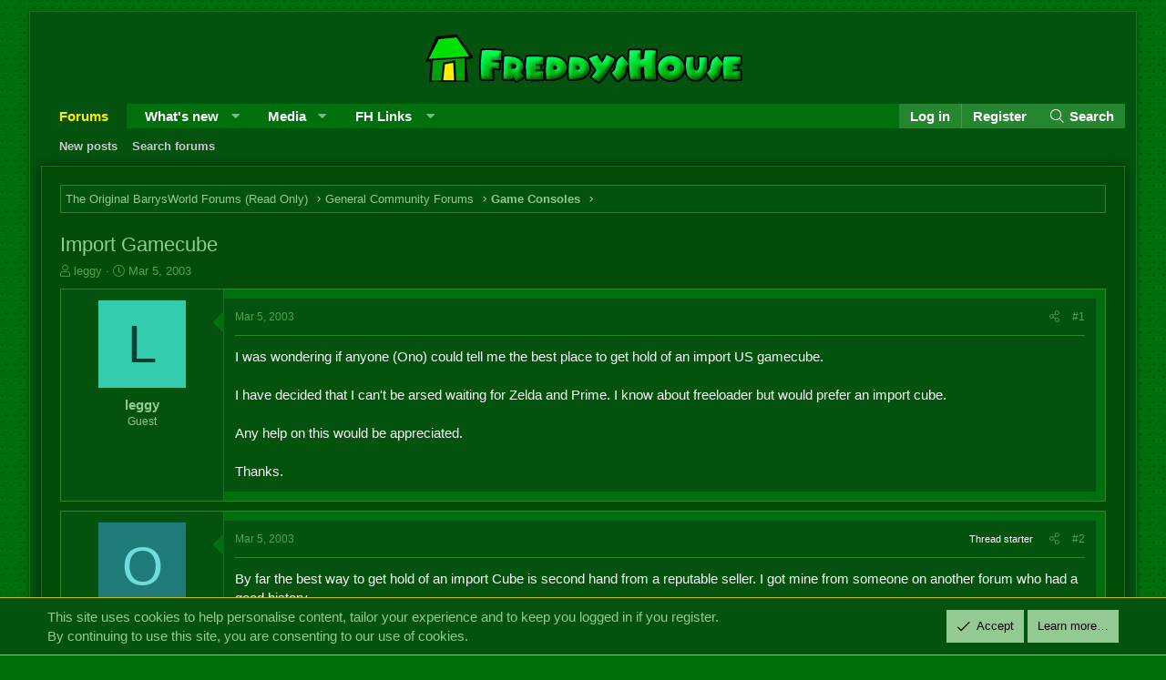

--- FILE ---
content_type: text/html; charset=utf-8
request_url: https://forums.freddyshouse.com/threads/import-gamecube.116255/
body_size: 13818
content:
<!DOCTYPE html>
<html id="XF" lang="en-US" dir="LTR"
	data-app="public"
	data-template="thread_view"
	data-container-key="node-97"
	data-content-key="thread-116255"
	data-logged-in="false"
	data-cookie-prefix="xffh_"
	data-csrf="1764754396,d37c0c1a6303793229cc1a29ee3fb5f2"
	class="has-no-js template-thread_view XenBase layout-boxed style-light sidebar-right   xb-toggle-default xb-sidebar-show"
	>
<head>
	<meta charset="utf-8" />
	<meta http-equiv="X-UA-Compatible" content="IE=Edge" />
	<meta name="viewport" content="width=device-width, initial-scale=1, viewport-fit=cover">

	
	
	

	<title>Import Gamecube | The FreddysHouse Forums</title>

	<link rel="manifest" href="/webmanifest.php">
	

	<meta name="apple-mobile-web-app-title" content="The FreddysHouse Forums">
	

	
		
		<meta name="description" content="I was wondering if anyone (Ono) could tell me the best place to get hold of an import US gamecube.

I have decided that I can&#039;t be arsed waiting for Zelda..." />
		<meta property="og:description" content="I was wondering if anyone (Ono) could tell me the best place to get hold of an import US gamecube.

I have decided that I can&#039;t be arsed waiting for Zelda and Prime. I know about freeloader but would prefer an import cube.

Any help on this would be appreciated.

Thanks." />
		<meta property="twitter:description" content="I was wondering if anyone (Ono) could tell me the best place to get hold of an import US gamecube.

I have decided that I can&#039;t be arsed waiting for Zelda and Prime. I know about freeloader but..." />
	
	
		<meta property="og:url" content="https://forums.freddyshouse.com/threads/import-gamecube.116255/" />
	
		<link rel="canonical" href="https://forums.freddyshouse.com/threads/import-gamecube.116255/" />
	

	
		
	
	
	<meta property="og:site_name" content="The FreddysHouse Forums" />


	
	
		
	
	
	<meta property="og:type" content="website" />


	
	
		
	
	
	
		<meta property="og:title" content="Import Gamecube" />
		<meta property="twitter:title" content="Import Gamecube" />
	


	
	
	
	

	
	

	
	
	

	


	<link rel="preload" href="/styles/fonts/fa/fa-light-300.woff2?_v=5.15.3" as="font" type="font/woff2" crossorigin="anonymous" />


	<link rel="preload" href="/styles/fonts/fa/fa-solid-900.woff2?_v=5.15.3" as="font" type="font/woff2" crossorigin="anonymous" />


<link rel="preload" href="/styles/fonts/fa/fa-brands-400.woff2?_v=5.15.3" as="font" type="font/woff2" crossorigin="anonymous" />

	<link rel="stylesheet" href="/css.php?css=public%3Anormalize.css%2Cpublic%3Afa.css%2Cpublic%3Acore.less%2Cpublic%3Aapp.less&amp;s=50&amp;l=1&amp;d=1740764842&amp;k=e1863f76c78e1131932d6db924dd84d692ad26f2" />

	<link rel="stylesheet" href="/css.php?css=public%3Abb_code.less%2Cpublic%3Amessage.less%2Cpublic%3Anotices.less%2Cpublic%3Ashare_controls.less%2Cpublic%3Asnog_flags.less%2Cpublic%3Axb.less%2Cpublic%3Aextra.less&amp;s=50&amp;l=1&amp;d=1740764842&amp;k=cfc3f9d0c0ddd8fe8e9fe118ad2ab01d2c6fe0f5" />

	
		<script src="/js/xf/preamble.min.js?_v=b75c19fb"></script>
	


	
	
	
</head>
<body data-template="thread_view">

<div class="p-pageWrapper" id="top">

<div class="p-pageWrapper--helper"></div>



<div class="xb-page-wrapper xb-canvas-menuActive">
	
	
	<div class="xb-page-wrapper--helper"></div>
	
	


<header class="p-header" id="header">
	<div class="p-header-inner">
		<div class="p-header-content">

			<div class="p-header-logo p-header-logo--image">
				<a href="/">
						
					<img src="/styles/freddyshouse/fhlogo.png" srcset="" alt="The FreddysHouse Forums"
						width="" height="" />
					
				</a>
			</div>

			
			
			
			
		</div>
	</div>
</header>

		

<div class="xb-content-wrapper">
	<div class="navigation-helper"></div>




	
	<div class="p-nav--wrapper">
	<nav class="p-nav">
		<div class="p-nav-inner">
			<button type="button" class="button--plain p-nav-menuTrigger button" data-xf-click="off-canvas" data-menu=".js-headerOffCanvasMenu" tabindex="0" aria-label="Menu"><span class="button-text">
				<i aria-hidden="true"></i>
			</span></button>

			<div class="p-nav-smallLogo">
				<a href="/">
							
					<img src="/styles/freddyshouse/fhlogo.png" srcset="" alt="The FreddysHouse Forums"
						width="" height="" />
					
					
				</a>
			</div>

			<div class="p-nav-scroller hScroller" data-xf-init="h-scroller" data-auto-scroll=".p-navEl.is-selected">
				<div class="hScroller-scroll">
					<ul class="p-nav-list js-offCanvasNavSource">
					
						<li class="navforums">
							
	<div class="p-navEl is-selected" data-has-children="true">
		

			
	
	<a href="/"
		class="p-navEl-link p-navEl-link--splitMenu "
		
		
		data-nav-id="forums">Forums</a>


			<a data-xf-key="1"
				data-xf-click="menu"
				data-menu-pos-ref="< .p-navEl"
				class="p-navEl-splitTrigger"
				role="button"
				tabindex="0"
				aria-label="Toggle expanded"
				aria-expanded="false"
				aria-haspopup="true"></a>

		
		
			<div class="menu menu--structural" data-menu="menu" aria-hidden="true">
				<div class="menu-content">
					
						
	
	
	<a href="/whats-new/posts/"
		class="menu-linkRow u-indentDepth0 js-offCanvasCopy "
		
		
		data-nav-id="newPosts">New posts</a>

	

					
						
	
	
	<a href="/search/?type=post"
		class="menu-linkRow u-indentDepth0 js-offCanvasCopy "
		
		
		data-nav-id="searchForums">Search forums</a>

	

					
				</div>
			</div>
		
	</div>

						</li>
					
						<li class="navwhatsNew">
							
	<div class="p-navEl " data-has-children="true">
		

			
	
	<a href="/whats-new/"
		class="p-navEl-link p-navEl-link--splitMenu "
		
		
		data-nav-id="whatsNew">What's new</a>


			<a data-xf-key="2"
				data-xf-click="menu"
				data-menu-pos-ref="< .p-navEl"
				class="p-navEl-splitTrigger"
				role="button"
				tabindex="0"
				aria-label="Toggle expanded"
				aria-expanded="false"
				aria-haspopup="true"></a>

		
		
			<div class="menu menu--structural" data-menu="menu" aria-hidden="true">
				<div class="menu-content">
					
						
	
	
	<a href="/whats-new/posts/"
		class="menu-linkRow u-indentDepth0 js-offCanvasCopy "
		 rel="nofollow"
		
		data-nav-id="whatsNewPosts">New posts</a>

	

					
						
	
	
	<a href="/whats-new/media/"
		class="menu-linkRow u-indentDepth0 js-offCanvasCopy "
		 rel="nofollow"
		
		data-nav-id="xfmgWhatsNewNewMedia">New media</a>

	

					
						
	
	
	<a href="/whats-new/media-comments/"
		class="menu-linkRow u-indentDepth0 js-offCanvasCopy "
		 rel="nofollow"
		
		data-nav-id="xfmgWhatsNewMediaComments">New media comments</a>

	

					
						
	
	
	<a href="/whats-new/latest-activity"
		class="menu-linkRow u-indentDepth0 js-offCanvasCopy "
		 rel="nofollow"
		
		data-nav-id="latestActivity">Latest activity</a>

	

					
				</div>
			</div>
		
	</div>

						</li>
					
						<li class="navxfmg">
							
	<div class="p-navEl " data-has-children="true">
		

			
	
	<a href="/media/"
		class="p-navEl-link p-navEl-link--splitMenu "
		
		
		data-nav-id="xfmg">Media</a>


			<a data-xf-key="3"
				data-xf-click="menu"
				data-menu-pos-ref="< .p-navEl"
				class="p-navEl-splitTrigger"
				role="button"
				tabindex="0"
				aria-label="Toggle expanded"
				aria-expanded="false"
				aria-haspopup="true"></a>

		
		
			<div class="menu menu--structural" data-menu="menu" aria-hidden="true">
				<div class="menu-content">
					
						
	
	
	<a href="/whats-new/media/"
		class="menu-linkRow u-indentDepth0 js-offCanvasCopy "
		 rel="nofollow"
		
		data-nav-id="xfmgNewMedia">New media</a>

	

					
						
	
	
	<a href="/whats-new/media-comments/"
		class="menu-linkRow u-indentDepth0 js-offCanvasCopy "
		 rel="nofollow"
		
		data-nav-id="xfmgNewComments">New comments</a>

	

					
						
	
	
	<a href="/search/?type=xfmg_media"
		class="menu-linkRow u-indentDepth0 js-offCanvasCopy "
		
		
		data-nav-id="xfmgSearchMedia">Search media</a>

	

					
				</div>
			</div>
		
	</div>

						</li>
					
						<li class="navfhlinks">
							
	<div class="p-navEl " data-has-children="true">
		<a data-xf-key="4"
			data-xf-click="menu"
			data-menu-pos-ref="< .p-navEl"
			class="p-navEl-linkHolder"
			role="button"
			tabindex="0"
			aria-expanded="false"
			aria-haspopup="true">
			
	
	<span 
		class="p-navEl-link p-navEl-link--menuTrigger "
		
		
		data-nav-id="fhlinks">FH Links</span>

		</a>

		
		
			<div class="menu menu--structural" data-menu="menu" aria-hidden="true">
				<div class="menu-content">
					
						
	
	
	<a href="/account/upgrades"
		class="menu-linkRow u-indentDepth0 js-offCanvasCopy "
		
		
		data-nav-id="fhuserupgrade">User upgrades</a>

	

					
						
	
	
	<a href="https://wiki.freddyshouse.com/"
		class="menu-linkRow u-indentDepth0 js-offCanvasCopy "
		
		
		data-nav-id="fhwiki">The Wiki</a>

	

					
						
	
	
	<a href="https://discord.gg/adnRHcdwnG"
		class="menu-linkRow u-indentDepth0 js-offCanvasCopy "
		
		
		data-nav-id="discordserver">Discord server</a>

	

					
				</div>
			</div>
		
	</div>

						</li>
					
					</ul>
				</div>
			</div>
			
			

			
			
			<div class="p-nav-opposite">
				<div class="p-navgroup p-account p-navgroup--guest">
					
						<a href="/login/" class="p-navgroup-link p-navgroup-link--textual p-navgroup-link--logIn"
							data-xf-click="overlay" data-follow-redirects="on">
							<span class="p-navgroup-linkText">Log in</span>
						</a>
						
							<a href="/register/" class="p-navgroup-link p-navgroup-link--textual p-navgroup-link--register"
								data-xf-click="overlay" data-follow-redirects="on">
								<span class="p-navgroup-linkText">Register</span>
							</a>
						
					
					
					
				</div>

				<div class="p-navgroup p-discovery">
					<a href="/whats-new/"
						class="p-navgroup-link p-navgroup-link--iconic p-navgroup-link--whatsnew"
						aria-label="What&#039;s new"
						title="What&#039;s new">
						<i aria-hidden="true"></i>
						<span class="p-navgroup-linkText">What's new</span>
					</a>

					
						<a href="/search/"
							class="p-navgroup-link p-navgroup-link--iconic p-navgroup-link--search"
							data-xf-click="menu"
							data-xf-key="/"
							aria-label="Search"
							aria-expanded="false"
							aria-haspopup="true"
							title="Search">
							<i aria-hidden="true"></i>
							<span class="p-navgroup-linkText">Search</span>
						</a>
						<div class="menu menu--structural menu--wide" data-menu="menu" aria-hidden="true">
							<form action="/search/search" method="post"
								class="menu-content"
								data-xf-init="quick-search">

								<h3 class="menu-header">Search</h3>
								
								<div class="menu-row">
									
										<div class="inputGroup inputGroup--joined">
											<input type="text" class="input" name="keywords" placeholder="Search…" aria-label="Search" data-menu-autofocus="true" />
											
			<select name="constraints" class="js-quickSearch-constraint input" aria-label="Search within">
				<option value="">Everywhere</option>
<option value="{&quot;search_type&quot;:&quot;post&quot;}">Threads</option>
<option value="{&quot;search_type&quot;:&quot;post&quot;,&quot;c&quot;:{&quot;nodes&quot;:[97],&quot;child_nodes&quot;:1}}">This forum</option>
<option value="{&quot;search_type&quot;:&quot;post&quot;,&quot;c&quot;:{&quot;thread&quot;:116255}}">This thread</option>

			</select>
		
										</div>
									
								</div>

								
								<div class="menu-row">
									<label class="iconic"><input type="checkbox"  name="c[title_only]" value="1" /><i aria-hidden="true"></i><span class="iconic-label">Search titles only

												
													<span tabindex="0" role="button"
														data-xf-init="tooltip" data-trigger="hover focus click" title="Tags will also be searched">

														<i class="fa--xf far fa-question-circle u-muted u-smaller" aria-hidden="true"></i>
													</span></span></label>

								</div>
								
								<div class="menu-row">
									<div class="inputGroup">
										<span class="inputGroup-text" id="ctrl_search_menu_by_member">By:</span>
										<input type="text" class="input" name="c[users]" data-xf-init="auto-complete" placeholder="Member" aria-labelledby="ctrl_search_menu_by_member" />
									</div>
								</div>
								<div class="menu-footer">
									<span class="menu-footer-controls">
										<button type="submit" class="button--primary button button--icon button--icon--search"><span class="button-text">Search</span></button>
										<a href="/search/" class="button"><span class="button-text">Advanced search…</span></a>
									</span>
								</div>

								<input type="hidden" name="_xfToken" value="1764754396,d37c0c1a6303793229cc1a29ee3fb5f2" />
							</form>
						</div>
					
				</div>
			</div>
				

		</div>
	</nav>
	</div>

	
	
		<div class="p-sectionLinks--wrapper">
		<div class="p-sectionLinks">
			<div class="p-sectionLinks-inner">
				<div class="hScroller" data-xf-init="h-scroller">
				<div class="hScroller-scroll">
					<ul class="p-sectionLinks-list">
					
						<li>
							
	<div class="p-navEl " >
		

			
	
	<a href="/whats-new/posts/"
		class="p-navEl-link "
		
		data-xf-key="alt+1"
		data-nav-id="newPosts">New posts</a>


			

		
		
	</div>

						</li>
					
						<li>
							
	<div class="p-navEl " >
		

			
	
	<a href="/search/?type=post"
		class="p-navEl-link "
		
		data-xf-key="alt+2"
		data-nav-id="searchForums">Search forums</a>


			

		
		
	</div>

						</li>
					
					</ul>
				</div>
				</div>
			<div class="p-sectionLinks-right">
				
				
			</div>
			</div>
		</div>
		</div>
	



<div class="offCanvasMenu offCanvasMenu--nav js-headerOffCanvasMenu" data-menu="menu" aria-hidden="true" data-ocm-builder="navigation">
	<div class="offCanvasMenu-backdrop" data-menu-close="true"></div>
	<div class="offCanvasMenu-content">
		<div class="offCanvasMenu-content--inner">
		
		<div class="offCanvasMenu-header">
			Menu
			<a class="offCanvasMenu-closer" data-menu-close="true" role="button" tabindex="0" aria-label="Close"></a>
		</div>
		
			<div class="p-offCanvasRegisterLink">
				<div class="offCanvasMenu-linkHolder">
					<a href="/login/" class="offCanvasMenu-link" data-xf-click="overlay" data-menu-close="true">
						Log in
					</a>
				</div>
				<hr class="offCanvasMenu-separator" />
				
					<div class="offCanvasMenu-linkHolder">
						<a href="/register/" class="offCanvasMenu-link" data-xf-click="overlay" data-menu-close="true">
							Register
						</a>
					</div>
					<hr class="offCanvasMenu-separator" />
				
			</div>
		
		<div class="offCanvasMenu-subHeader">Navigation</div>
		<div class="js-offCanvasNavTarget"></div>
		<div class="offCanvasMenu-installBanner js-installPromptContainer" style="display: none;" data-xf-init="install-prompt">
			<div class="offCanvasMenu-installBanner-header">Install the app</div>
			<button type="button" class="js-installPromptButton button"><span class="button-text">Install</span></button>
		</div>

			<div class="offCanvasMenu-subHeader">More options</div>
					
			
			
				
					<div class="offCanvasMenu-linkHolder">
						<a href="/misc/contact" class="offCanvasMenu-link" data-menu-close="true" data-nav-id="contactUs" data-xf-click="overlay">Contact us</a>
					</div>
				
			
			<div class="offCanvasMenu-linkHolder">
				<a class="offCanvasMenu-link" data-menu-close="true" data-nav-id="closeMenu" role="button" tabindex="0" aria-label="Close">Close Menu</a>
			</div>
			
		</div>

	</div>
</div>

	
	
<div class="p-body">
	<div class="p-body-inner">
		
		<!--XF:EXTRA_OUTPUT-->

		

		

		 
		
		
	
		<div class="p-breadcrumbs--parent ">
		<ul class="p-breadcrumbs "
			itemscope itemtype="https://schema.org/BreadcrumbList">
		
			

			
			

			

			
			
				
				
	<li itemprop="itemListElement" itemscope itemtype="https://schema.org/ListItem">
		<a href="/#the-original-barrysworld-forums-read-only.84" itemprop="item">
			<span itemprop="name">The Original BarrysWorld Forums (Read Only)</span>
		</a>
		<meta itemprop="position" content="1" />
	</li>

			
				
				
	<li itemprop="itemListElement" itemscope itemtype="https://schema.org/ListItem">
		<a href="/forums/general-community-forums.85/" itemprop="item">
			<span itemprop="name">General Community Forums</span>
		</a>
		<meta itemprop="position" content="2" />
	</li>

			
				
				
	<li itemprop="itemListElement" itemscope itemtype="https://schema.org/ListItem">
		<a href="/forums/game-consoles.97/" itemprop="item">
			<span itemprop="name">Game Consoles</span>
		</a>
		<meta itemprop="position" content="3" />
	</li>

			

		
		</ul>
		
		</div>
	

		
		

		
	<noscript class="js-jsWarning"><div class="blockMessage blockMessage--important blockMessage--iconic u-noJsOnly">JavaScript is disabled. For a better experience, please enable JavaScript in your browser before proceeding.</div></noscript>

		
	<div class="blockMessage blockMessage--important blockMessage--iconic js-browserWarning" style="display: none">You are using an out of date browser. It  may not display this or other websites correctly.<br />You should upgrade or use an <a href="https://www.google.com/chrome/" target="_blank" rel="noopener">alternative browser</a>.</div>


		
		 
			
		
			<div class="p-body-header">
			
				
					<div class="p-title ">
					
						
							<h1 class="p-title-value">Import Gamecube
	
	

	

</h1>
						
						
					
					</div>
				

				
					<div class="p-description">
	<ul class="listInline listInline--bullet">
		<li>
			<i class="fa--xf fal fa-user" aria-hidden="true" title="Thread starter"></i>
			<span class="u-srOnly">Thread starter</span>

			<span class="username  u-concealed" dir="auto" data-user-id="0">leggy</span>
		</li>
		<li>
			<i class="fa--xf fal fa-clock" aria-hidden="true" title="Start date"></i>
			<span class="u-srOnly">Start date</span>

			<a href="/threads/import-gamecube.116255/" class="u-concealed"><time  class="u-dt" dir="auto" datetime="2003-03-05T11:16:46+0000" data-time="1046863006" data-date-string="Mar 5, 2003" data-time-string="11:16 AM" title="Mar 5, 2003 at 11:16 AM">Mar 5, 2003</time></a>
		</li>
		
	</ul>
</div>
				
			
			</div>
		
		
		

		<div class="p-body-main  ">
			
			<div class="p-body-contentCol"></div>
			

			

			<div class="p-body-content">
				
				
				
					
						
				
				<div class="p-body-pageContent">










	
	
	
		
	
	
	


	
	
	
		
	
	
	


	
	
		
	
	
	


	
	












	

	
		
	





















<div class="block block--messages" data-xf-init="" data-type="post" data-href="/inline-mod/" data-search-target="*">

	<span class="u-anchorTarget" id="posts"></span>

	
		
	

	

	<div class="block-outer"></div>

	

	
		
	<div class="block-outer js-threadStatusField"></div>

	

	<div class="block-container lbContainer"
		data-xf-init="lightbox select-to-quote"
		data-message-selector=".js-post"
		data-lb-id="thread-116255"
		data-lb-universal="0">

		<div class="block-body js-replyNewMessageContainer">
			
				

					

					
						

	

	

	
	<article class="message message--post js-post js-inlineModContainer  "
		data-author="leggy"
		data-content="post-1653668"
		id="js-post-1653668">

		<span class="u-anchorTarget" id="post-1653668"></span>
		

		
			<div class="message-inner">
				
					<div class="message-cell message-cell--user">
						

	

<section itemscope itemtype="https://schema.org/Person" class="message-user">
		<div class="message-avatar ">
			<div class="message-avatar-wrapper">

				
					<span class="avatar avatar--m avatar--default avatar--default--dynamic" data-user-id="0" style="background-color: #33ccad; color: #0f3d34" title="leggy">
			<span class="avatar-u0-m" role="img" aria-label="leggy">L</span> 
		</span>
				
				
			</div>
		</div>
		<div class="message-userDetails">
			<h4 class="message-name"><span class="username " dir="auto" data-user-id="0" itemprop="name">leggy</span></h4>

			


			<h5 class="userTitle message-userTitle" dir="auto" itemprop="jobTitle">Guest</h5>
			

		</div>
		
		<span class="message-userArrow"></span>
	</section>

						
					</div>
				

				
					<div class="message-cell message-cell--main">
					
						<div class="message-main js-quickEditTarget">

							
							
								

	<header class="message-attribution message-attribution--split">
		<ul class="message-attribution-main listInline ">
			
			
			<li class="u-concealed">
				<a href="/threads/import-gamecube.116255/post-1653668" rel="nofollow">
					<time  class="u-dt" dir="auto" datetime="2003-03-05T11:16:46+0000" data-time="1046863006" data-date-string="Mar 5, 2003" data-time-string="11:16 AM" title="Mar 5, 2003 at 11:16 AM" itemprop="datePublished">Mar 5, 2003</time>
				</a>
			</li>
			
		</ul>

		<ul class="message-attribution-opposite message-attribution-opposite--list ">
			
			
			
			<li>
				<a href="/threads/import-gamecube.116255/post-1653668"
					class="message-attribution-gadget"
					data-xf-init="share-tooltip"
					data-href="/posts/1653668/share"
					aria-label="Share"
					rel="nofollow">
					<i class="fa--xf fal fa-share-alt" aria-hidden="true"></i>
				</a>
			</li>
			
			
				<li>
					<a href="/threads/import-gamecube.116255/post-1653668" rel="nofollow">
						#1
					</a>
				</li>
			
		</ul>
	</header>

							
							

							<div class="message-content js-messageContent">
							

								
									
	
	
	

								

								
									

	<div class="message-userContent lbContainer js-lbContainer "
		data-lb-id="post-1653668"
		data-lb-caption-desc="leggy &middot; Mar 5, 2003 at 11:16 AM">

		
			

	

		

		<article class="message-body js-selectToQuote">
			
				
			
			
				<div class="bbWrapper">I was wondering if anyone (Ono) could tell me the best place to get hold of an import US gamecube.<br />
<br />
I have decided that I can&#039;t be arsed waiting for Zelda and Prime. I know about freeloader but would prefer an import cube.<br />
<br />
Any help on this would be appreciated.<br />
<br />
Thanks.</div>
			
			<div class="js-selectToQuoteEnd">&nbsp;</div>
			
				
			
		</article>

		
			

	

		

		
	</div>

								

								
									
	

								

								
									
	

								

							
							</div>

							
								
	<footer class="message-footer">
		

							
								

	
	<div class="sv-rating-bar sv-rating-bar--ratings-left js-ratingBar-post1653668 sv-rating-bar--under-controls sv-rating-bar--menu-bar">
	
		
		

		
			
		
	
	</div>
	


							

		<div class="js-historyTarget message-historyTarget toggleTarget" data-href="trigger-href"></div>
	</footer>

							
						</div>

					
					</div>
				
			</div>
		
	</article>

	
	

					

					

				

					

					
						

	

	

	
	<article class="message message--post js-post js-inlineModContainer  "
		data-author="Ono"
		data-content="post-1653675"
		id="js-post-1653675">

		<span class="u-anchorTarget" id="post-1653675"></span>
		

		
			<div class="message-inner">
				
					<div class="message-cell message-cell--user">
						

	

<section itemscope itemtype="https://schema.org/Person" class="message-user">
		<div class="message-avatar ">
			<div class="message-avatar-wrapper">

				
					<span class="avatar avatar--m avatar--default avatar--default--dynamic" data-user-id="0" style="background-color: #1f7a7a; color: #70dbdb" title="Ono">
			<span class="avatar-u0-m" role="img" aria-label="Ono">O</span> 
		</span>
				
				
			</div>
		</div>
		<div class="message-userDetails">
			<h4 class="message-name"><span class="username " dir="auto" data-user-id="0" itemprop="name">Ono</span></h4>

			


			<h5 class="userTitle message-userTitle" dir="auto" itemprop="jobTitle">Guest</h5>
			

		</div>
		
		<span class="message-userArrow"></span>
	</section>

						
					</div>
				

				
					<div class="message-cell message-cell--main">
					
						<div class="message-main js-quickEditTarget">

							
							
								

	<header class="message-attribution message-attribution--split">
		<ul class="message-attribution-main listInline ">
			
			
			<li class="u-concealed">
				<a href="/threads/import-gamecube.116255/post-1653675" rel="nofollow">
					<time  class="u-dt" dir="auto" datetime="2003-03-05T11:39:01+0000" data-time="1046864341" data-date-string="Mar 5, 2003" data-time-string="11:39 AM" title="Mar 5, 2003 at 11:39 AM" itemprop="datePublished">Mar 5, 2003</time>
				</a>
			</li>
			
		</ul>

		<ul class="message-attribution-opposite message-attribution-opposite--list ">
			
			
				<li class="tag-threadStarter"><span class="message-newIndicator message-threadStarter">Thread starter</span></li>
			
			
			<li>
				<a href="/threads/import-gamecube.116255/post-1653675"
					class="message-attribution-gadget"
					data-xf-init="share-tooltip"
					data-href="/posts/1653675/share"
					aria-label="Share"
					rel="nofollow">
					<i class="fa--xf fal fa-share-alt" aria-hidden="true"></i>
				</a>
			</li>
			
			
				<li>
					<a href="/threads/import-gamecube.116255/post-1653675" rel="nofollow">
						#2
					</a>
				</li>
			
		</ul>
	</header>

							
							

							<div class="message-content js-messageContent">
							

								
									
	
	
	

								

								
									

	<div class="message-userContent lbContainer js-lbContainer "
		data-lb-id="post-1653675"
		data-lb-caption-desc="Ono &middot; Mar 5, 2003 at 11:39 AM">

		

		<article class="message-body js-selectToQuote">
			
				
			
			
				<div class="bbWrapper">By far the best way to get hold of an import Cube is second hand from a reputable seller. I got mine from someone on another forum who had a good history. <br />
<br />
The advantages of this are:<br />
<br />
- cheaper (I got mine for £90 delivered)<br />
- no customs worries<br />
- you normally get Mem Cards, extra controllers thrown in.<br />
<br />
You could try putting a <b>Wanted</b> up in the classifieds of either <a href="http://www.thedvdforums.com" target="_blank" class="link link--external" data-proxy-href="/proxy.php?link=http%3A%2F%2Fwww.thedvdforums.com&amp;hash=76664697e9be599eefa28cbe9f917bd6" rel="nofollow ugc noopener">The DVDForums</a> (where I got mine) or at the <a href="http://forum.edge-online.com/" target="_blank" class="link link--external" data-proxy-href="/proxy.php?link=http%3A%2F%2Fforum.edge-online.com%2F&amp;hash=0287c244dbdfe363c3c2a31691cd1751" rel="nofollow ugc noopener">EDGE Forums</a>. You need to register. Obviously only buy from someone who has been a member of the forums for a bit (not someone who just registered).<br />
<br />
If you are after a brand new Jap/US modded Cube then:<br />
<br />
<a href="http://www.Goblindirect.com" target="_blank" class="link link--external" data-proxy-href="/proxy.php?link=http%3A%2F%2Fwww.Goblindirect.com&amp;hash=e11abed2ec8951120d6e6efa53021704" rel="nofollow ugc noopener">www.Goblindirect.com</a> are a very good company to buy from. They are pretty expensive but they are UK based which avoids customs.<br />
£165 for a Platinum modded Cube with Metroid Prime is a very good deal IMHO.<br />
<br />
<br />
Whatever you do - make sure it is a <u>JAP/USA modded</u> Cube and not only a USA one.<br />
<br />
Oh, and another tip: the transformers provided with import Cubes can be a bit cumbersome. I suggest phoning Nintendo Customer Care and buying a UK power supply which you can use on the import Cube (which I have done).<br />
<br />
Anymore questions - let me know.</div>
			
			<div class="js-selectToQuoteEnd">&nbsp;</div>
			
				
			
		</article>

		

		
	</div>

								

								
									
	

								

								
									
	

								

							
							</div>

							
								
	<footer class="message-footer">
		

							
								

	
	<div class="sv-rating-bar sv-rating-bar--ratings-left js-ratingBar-post1653675 sv-rating-bar--under-controls sv-rating-bar--menu-bar">
	
		
		

		
			
		
	
	</div>
	


							

		<div class="js-historyTarget message-historyTarget toggleTarget" data-href="trigger-href"></div>
	</footer>

							
						</div>

					
					</div>
				
			</div>
		
	</article>

	
	

					

					

				

					

					
						

	

	

	
	<article class="message message--post js-post js-inlineModContainer  "
		data-author="leggy"
		data-content="post-1653685"
		id="js-post-1653685">

		<span class="u-anchorTarget" id="post-1653685"></span>
		

		
			<div class="message-inner">
				
					<div class="message-cell message-cell--user">
						

	

<section itemscope itemtype="https://schema.org/Person" class="message-user">
		<div class="message-avatar ">
			<div class="message-avatar-wrapper">

				
					<span class="avatar avatar--m avatar--default avatar--default--dynamic" data-user-id="0" style="background-color: #33ccad; color: #0f3d34" title="leggy">
			<span class="avatar-u0-m" role="img" aria-label="leggy">L</span> 
		</span>
				
				
			</div>
		</div>
		<div class="message-userDetails">
			<h4 class="message-name"><span class="username " dir="auto" data-user-id="0" itemprop="name">leggy</span></h4>

			


			<h5 class="userTitle message-userTitle" dir="auto" itemprop="jobTitle">Guest</h5>
			

		</div>
		
		<span class="message-userArrow"></span>
	</section>

						
					</div>
				

				
					<div class="message-cell message-cell--main">
					
						<div class="message-main js-quickEditTarget">

							
							
								

	<header class="message-attribution message-attribution--split">
		<ul class="message-attribution-main listInline ">
			
			
			<li class="u-concealed">
				<a href="/threads/import-gamecube.116255/post-1653685" rel="nofollow">
					<time  class="u-dt" dir="auto" datetime="2003-03-05T12:45:32+0000" data-time="1046868332" data-date-string="Mar 5, 2003" data-time-string="12:45 PM" title="Mar 5, 2003 at 12:45 PM" itemprop="datePublished">Mar 5, 2003</time>
				</a>
			</li>
			
		</ul>

		<ul class="message-attribution-opposite message-attribution-opposite--list ">
			
			
				<li class="tag-threadStarter"><span class="message-newIndicator message-threadStarter">Thread starter</span></li>
			
			
			<li>
				<a href="/threads/import-gamecube.116255/post-1653685"
					class="message-attribution-gadget"
					data-xf-init="share-tooltip"
					data-href="/posts/1653685/share"
					aria-label="Share"
					rel="nofollow">
					<i class="fa--xf fal fa-share-alt" aria-hidden="true"></i>
				</a>
			</li>
			
			
				<li>
					<a href="/threads/import-gamecube.116255/post-1653685" rel="nofollow">
						#3
					</a>
				</li>
			
		</ul>
	</header>

							
							

							<div class="message-content js-messageContent">
							

								
									
	
	
	

								

								
									

	<div class="message-userContent lbContainer js-lbContainer "
		data-lb-id="post-1653685"
		data-lb-caption-desc="leggy &middot; Mar 5, 2003 at 12:45 PM">

		

		<article class="message-body js-selectToQuote">
			
				
			
			
				<div class="bbWrapper">Thanks very much.<br />
<br />
Excellent response <img src="[data-uri]" class="smilie smilie--sprite smilie--sprite1" alt=":)" title="Smile    :)" loading="lazy" data-shortname=":)" /></div>
			
			<div class="js-selectToQuoteEnd">&nbsp;</div>
			
				
			
		</article>

		

		
	</div>

								

								
									
	

								

								
									
	

								

							
							</div>

							
								
	<footer class="message-footer">
		

							
								

	
	<div class="sv-rating-bar sv-rating-bar--ratings-left js-ratingBar-post1653685 sv-rating-bar--under-controls sv-rating-bar--menu-bar">
	
		
		

		
			
		
	
	</div>
	


							

		<div class="js-historyTarget message-historyTarget toggleTarget" data-href="trigger-href"></div>
	</footer>

							
						</div>

					
					</div>
				
			</div>
		
	</article>

	
	

					

					

				

					

					
						

	

	

	
	<article class="message message--post js-post js-inlineModContainer  "
		data-author="lynchet"
		data-content="post-1653699"
		id="js-post-1653699">

		<span class="u-anchorTarget" id="post-1653699"></span>
		

		
			<div class="message-inner">
				
					<div class="message-cell message-cell--user">
						

	

<section itemscope itemtype="https://schema.org/Person" class="message-user">
		<div class="message-avatar ">
			<div class="message-avatar-wrapper">

				
					<span class="avatar avatar--m avatar--default avatar--default--dynamic" data-user-id="0" style="background-color: #cc6633; color: #3d1f0f" title="lynchet">
			<span class="avatar-u0-m" role="img" aria-label="lynchet">L</span> 
		</span>
				
				
			</div>
		</div>
		<div class="message-userDetails">
			<h4 class="message-name"><span class="username " dir="auto" data-user-id="0" itemprop="name">lynchet</span></h4>

			


			<h5 class="userTitle message-userTitle" dir="auto" itemprop="jobTitle">Guest</h5>
			

		</div>
		
		<span class="message-userArrow"></span>
	</section>

						
					</div>
				

				
					<div class="message-cell message-cell--main">
					
						<div class="message-main js-quickEditTarget">

							
							
								

	<header class="message-attribution message-attribution--split">
		<ul class="message-attribution-main listInline ">
			
			
			<li class="u-concealed">
				<a href="/threads/import-gamecube.116255/post-1653699" rel="nofollow">
					<time  class="u-dt" dir="auto" datetime="2003-03-05T14:14:23+0000" data-time="1046873663" data-date-string="Mar 5, 2003" data-time-string="2:14 PM" title="Mar 5, 2003 at 2:14 PM" itemprop="datePublished">Mar 5, 2003</time>
				</a>
			</li>
			
		</ul>

		<ul class="message-attribution-opposite message-attribution-opposite--list ">
			
			
				<li class="tag-threadStarter"><span class="message-newIndicator message-threadStarter">Thread starter</span></li>
			
			
			<li>
				<a href="/threads/import-gamecube.116255/post-1653699"
					class="message-attribution-gadget"
					data-xf-init="share-tooltip"
					data-href="/posts/1653699/share"
					aria-label="Share"
					rel="nofollow">
					<i class="fa--xf fal fa-share-alt" aria-hidden="true"></i>
				</a>
			</li>
			
			
				<li>
					<a href="/threads/import-gamecube.116255/post-1653699" rel="nofollow">
						#4
					</a>
				</li>
			
		</ul>
	</header>

							
							

							<div class="message-content js-messageContent">
							

								
									
	
	
	

								

								
									

	<div class="message-userContent lbContainer js-lbContainer "
		data-lb-id="post-1653699"
		data-lb-caption-desc="lynchet &middot; Mar 5, 2003 at 2:14 PM">

		

		<article class="message-body js-selectToQuote">
			
				
			
			
				<div class="bbWrapper">As you are buying whole new cubes do I take it that this --- <a href="http://www.amazon.co.uk/exec/obidos/ASIN/B00006FRD9/ref=ed_cp__15_2/026-5345649-3174022" target="_blank" class="link link--external" data-proxy-href="/proxy.php?link=http%3A%2F%2Fwww.amazon.co.uk%2Fexec%2Fobidos%2FASIN%2FB00006FRD9%2Fref%3Ded_cp__15_2%2F026-5345649-3174022&amp;hash=58d666aae596c1c1cd89cb38f9c44fb6" rel="nofollow ugc noopener">http://www.amazon.co.uk/exec/obidos/ASIN/B00006FRD9/ref=ed_cp__15_2/026-5345649-3174022</a> --- doesnt work very well ?</div>
			
			<div class="js-selectToQuoteEnd">&nbsp;</div>
			
				
			
		</article>

		

		
	</div>

								

								
									
	

								

								
									
	

								

							
							</div>

							
								
	<footer class="message-footer">
		

							
								

	
	<div class="sv-rating-bar sv-rating-bar--ratings-left js-ratingBar-post1653699 sv-rating-bar--under-controls sv-rating-bar--menu-bar">
	
		
		

		
			
		
	
	</div>
	


							

		<div class="js-historyTarget message-historyTarget toggleTarget" data-href="trigger-href"></div>
	</footer>

							
						</div>

					
					</div>
				
			</div>
		
	</article>

	
	

					

					

				

					

					
						

	

	

	
	<article class="message message--post js-post js-inlineModContainer  "
		data-author="Ono"
		data-content="post-1653710"
		id="js-post-1653710">

		<span class="u-anchorTarget" id="post-1653710"></span>
		

		
			<div class="message-inner">
				
					<div class="message-cell message-cell--user">
						

	

<section itemscope itemtype="https://schema.org/Person" class="message-user">
		<div class="message-avatar ">
			<div class="message-avatar-wrapper">

				
					<span class="avatar avatar--m avatar--default avatar--default--dynamic" data-user-id="0" style="background-color: #1f7a7a; color: #70dbdb" title="Ono">
			<span class="avatar-u0-m" role="img" aria-label="Ono">O</span> 
		</span>
				
				
			</div>
		</div>
		<div class="message-userDetails">
			<h4 class="message-name"><span class="username " dir="auto" data-user-id="0" itemprop="name">Ono</span></h4>

			


			<h5 class="userTitle message-userTitle" dir="auto" itemprop="jobTitle">Guest</h5>
			

		</div>
		
		<span class="message-userArrow"></span>
	</section>

						
					</div>
				

				
					<div class="message-cell message-cell--main">
					
						<div class="message-main js-quickEditTarget">

							
							
								

	<header class="message-attribution message-attribution--split">
		<ul class="message-attribution-main listInline ">
			
			
			<li class="u-concealed">
				<a href="/threads/import-gamecube.116255/post-1653710" rel="nofollow">
					<time  class="u-dt" dir="auto" datetime="2003-03-05T16:14:51+0000" data-time="1046880891" data-date-string="Mar 5, 2003" data-time-string="4:14 PM" title="Mar 5, 2003 at 4:14 PM" itemprop="datePublished">Mar 5, 2003</time>
				</a>
			</li>
			
		</ul>

		<ul class="message-attribution-opposite message-attribution-opposite--list ">
			
			
				<li class="tag-threadStarter"><span class="message-newIndicator message-threadStarter">Thread starter</span></li>
			
			
			<li>
				<a href="/threads/import-gamecube.116255/post-1653710"
					class="message-attribution-gadget"
					data-xf-init="share-tooltip"
					data-href="/posts/1653710/share"
					aria-label="Share"
					rel="nofollow">
					<i class="fa--xf fal fa-share-alt" aria-hidden="true"></i>
				</a>
			</li>
			
			
				<li>
					<a href="/threads/import-gamecube.116255/post-1653710" rel="nofollow">
						#5
					</a>
				</li>
			
		</ul>
	</header>

							
							

							<div class="message-content js-messageContent">
							

								
									
	
	
	

								

								
									

	<div class="message-userContent lbContainer js-lbContainer "
		data-lb-id="post-1653710"
		data-lb-caption-desc="Ono &middot; Mar 5, 2003 at 4:14 PM">

		

		<article class="message-body js-selectToQuote">
			
				
			
			
				<div class="bbWrapper">Freeloader does work - but there are some memory card issues.<br />
<br />
If you don&#039;t want the hassle of deisc swapping then a modded Import Cube is the way to go. The games can often be cheaper on import as well - I got Animal Crossing and Metroid Prime for £28 each for instance.</div>
			
			<div class="js-selectToQuoteEnd">&nbsp;</div>
			
				
			
		</article>

		

		
	</div>

								

								
									
	

								

								
									
	

								

							
							</div>

							
								
	<footer class="message-footer">
		

							
								

	
	<div class="sv-rating-bar sv-rating-bar--ratings-left js-ratingBar-post1653710 sv-rating-bar--under-controls sv-rating-bar--menu-bar">
	
		
		

		
			
		
	
	</div>
	


							

		<div class="js-historyTarget message-historyTarget toggleTarget" data-href="trigger-href"></div>
	</footer>

							
						</div>

					
					</div>
				
			</div>
		
	</article>

	
	

					

					

				

					

					
						

	

	

	
	<article class="message message--post js-post js-inlineModContainer  "
		data-author="Ono"
		data-content="post-1653720"
		id="js-post-1653720">

		<span class="u-anchorTarget" id="post-1653720"></span>
		

		
			<div class="message-inner">
				
					<div class="message-cell message-cell--user">
						

	

<section itemscope itemtype="https://schema.org/Person" class="message-user">
		<div class="message-avatar ">
			<div class="message-avatar-wrapper">

				
					<span class="avatar avatar--m avatar--default avatar--default--dynamic" data-user-id="0" style="background-color: #1f7a7a; color: #70dbdb" title="Ono">
			<span class="avatar-u0-m" role="img" aria-label="Ono">O</span> 
		</span>
				
				
			</div>
		</div>
		<div class="message-userDetails">
			<h4 class="message-name"><span class="username " dir="auto" data-user-id="0" itemprop="name">Ono</span></h4>

			


			<h5 class="userTitle message-userTitle" dir="auto" itemprop="jobTitle">Guest</h5>
			

		</div>
		
		<span class="message-userArrow"></span>
	</section>

						
					</div>
				

				
					<div class="message-cell message-cell--main">
					
						<div class="message-main js-quickEditTarget">

							
							
								

	<header class="message-attribution message-attribution--split">
		<ul class="message-attribution-main listInline ">
			
			
			<li class="u-concealed">
				<a href="/threads/import-gamecube.116255/post-1653720" rel="nofollow">
					<time  class="u-dt" dir="auto" datetime="2003-03-05T22:03:38+0000" data-time="1046901818" data-date-string="Mar 5, 2003" data-time-string="10:03 PM" title="Mar 5, 2003 at 10:03 PM" itemprop="datePublished">Mar 5, 2003</time>
				</a>
			</li>
			
		</ul>

		<ul class="message-attribution-opposite message-attribution-opposite--list ">
			
			
				<li class="tag-threadStarter"><span class="message-newIndicator message-threadStarter">Thread starter</span></li>
			
			
			<li>
				<a href="/threads/import-gamecube.116255/post-1653720"
					class="message-attribution-gadget"
					data-xf-init="share-tooltip"
					data-href="/posts/1653720/share"
					aria-label="Share"
					rel="nofollow">
					<i class="fa--xf fal fa-share-alt" aria-hidden="true"></i>
				</a>
			</li>
			
			
				<li>
					<a href="/threads/import-gamecube.116255/post-1653720" rel="nofollow">
						#6
					</a>
				</li>
			
		</ul>
	</header>

							
							

							<div class="message-content js-messageContent">
							

								
									
	
	
	

								

								
									

	<div class="message-userContent lbContainer js-lbContainer "
		data-lb-id="post-1653720"
		data-lb-caption-desc="Ono &middot; Mar 5, 2003 at 10:03 PM">

		

		<article class="message-body js-selectToQuote">
			
				
			
			
				<div class="bbWrapper"><img src="[data-uri]" class="smilie smilie--sprite smilie--sprite2" alt=";)" title="Wink    ;)" loading="lazy" data-shortname=";)" /></div>
			
			<div class="js-selectToQuoteEnd">&nbsp;</div>
			
				
			
		</article>

		

		
	</div>

								

								
									
	

								

								
									
	

								

							
							</div>

							
								
	<footer class="message-footer">
		

							
								

	
	<div class="sv-rating-bar sv-rating-bar--ratings-left js-ratingBar-post1653720 sv-rating-bar--under-controls sv-rating-bar--menu-bar">
	
		
		

		
			
		
	
	</div>
	


							

		<div class="js-historyTarget message-historyTarget toggleTarget" data-href="trigger-href"></div>
	</footer>

							
						</div>

					
					</div>
				
			</div>
		
	</article>

	
	

					

					

				

					

					
						

	

	

	
	<article class="message message--post js-post js-inlineModContainer  "
		data-author="NaveT"
		data-content="post-1653730"
		id="js-post-1653730">

		<span class="u-anchorTarget" id="post-1653730"></span>
		

		
			<div class="message-inner">
				
					<div class="message-cell message-cell--user">
						

	

<section itemscope itemtype="https://schema.org/Person" class="message-user">
		<div class="message-avatar ">
			<div class="message-avatar-wrapper">

				
					<span class="avatar avatar--m avatar--default avatar--default--dynamic" data-user-id="0" style="background-color: #29a366; color: #05140d" title="NaveT">
			<span class="avatar-u0-m" role="img" aria-label="NaveT">N</span> 
		</span>
				
				
			</div>
		</div>
		<div class="message-userDetails">
			<h4 class="message-name"><span class="username " dir="auto" data-user-id="0" itemprop="name">NaveT</span></h4>

			


			<h5 class="userTitle message-userTitle" dir="auto" itemprop="jobTitle">Guest</h5>
			

		</div>
		
		<span class="message-userArrow"></span>
	</section>

						
					</div>
				

				
					<div class="message-cell message-cell--main">
					
						<div class="message-main js-quickEditTarget">

							
							
								

	<header class="message-attribution message-attribution--split">
		<ul class="message-attribution-main listInline ">
			
			
			<li class="u-concealed">
				<a href="/threads/import-gamecube.116255/post-1653730" rel="nofollow">
					<time  class="u-dt" dir="auto" datetime="2003-03-06T13:06:24+0000" data-time="1046955984" data-date-string="Mar 6, 2003" data-time-string="1:06 PM" title="Mar 6, 2003 at 1:06 PM" itemprop="datePublished">Mar 6, 2003</time>
				</a>
			</li>
			
		</ul>

		<ul class="message-attribution-opposite message-attribution-opposite--list ">
			
			
				<li class="tag-threadStarter"><span class="message-newIndicator message-threadStarter">Thread starter</span></li>
			
			
			<li>
				<a href="/threads/import-gamecube.116255/post-1653730"
					class="message-attribution-gadget"
					data-xf-init="share-tooltip"
					data-href="/posts/1653730/share"
					aria-label="Share"
					rel="nofollow">
					<i class="fa--xf fal fa-share-alt" aria-hidden="true"></i>
				</a>
			</li>
			
			
				<li>
					<a href="/threads/import-gamecube.116255/post-1653730" rel="nofollow">
						#7
					</a>
				</li>
			
		</ul>
	</header>

							
							

							<div class="message-content js-messageContent">
							

								
									
	
	
	

								

								
									

	<div class="message-userContent lbContainer js-lbContainer "
		data-lb-id="post-1653730"
		data-lb-caption-desc="NaveT &middot; Mar 6, 2003 at 1:06 PM">

		

		<article class="message-body js-selectToQuote">
			
				
			
			
				<div class="bbWrapper"><blockquote data-attributes="" data-quote="" data-source=""
	class="bbCodeBlock bbCodeBlock--expandable bbCodeBlock--quote js-expandWatch">
	
	<div class="bbCodeBlock-content">
		
		<div class="bbCodeBlock-expandContent js-expandContent ">
			Oh, and another tip: the transformers provided with import Cubes can be a bit cumbersome. I suggest phoning Nintendo Customer Care and buying a UK power supply which you can use on the import Cube (which I have done).
		</div>
		<div class="bbCodeBlock-expandLink js-expandLink"><a role="button" tabindex="0">Click to expand...</a></div>
	</div>
</blockquote><br />
However, buying a decent transformer from <a href="http://www.maplin.co.uk/products/module.asp?CartID=030306130432503&amp;moduleno=13358&amp;modulecode=" target="_blank" class="link link--external" data-proxy-href="/proxy.php?link=http%3A%2F%2Fwww.maplin.co.uk%2Fproducts%2Fmodule.asp%3FCartID%3D030306130432503%26moduleno%3D13358%26modulecode%3D&amp;hash=3f2c36330e100dc19c37bb22266596b3" rel="nofollow ugc noopener">Maplin (£50)</a> ,means that any future NA consoles you buy abroad will work in the UK no problem. I agree though, that these 230v --&gt; 110v transformers are bit on the bulky side.<br />
<br />
<br />
Only 2 weeks to the NA Zelda, should arrive <img src="[data-uri]" class="smilie smilie--sprite smilie--sprite1" alt=":)" title="Smile    :)" loading="lazy" data-shortname=":)" /></div>
			
			<div class="js-selectToQuoteEnd">&nbsp;</div>
			
				
			
		</article>

		

		
	</div>

								

								
									
	

								

								
									
	

								

							
							</div>

							
								
	<footer class="message-footer">
		

							
								

	
	<div class="sv-rating-bar sv-rating-bar--ratings-left js-ratingBar-post1653730 sv-rating-bar--under-controls sv-rating-bar--menu-bar">
	
		
		

		
			
		
	
	</div>
	


							

		<div class="js-historyTarget message-historyTarget toggleTarget" data-href="trigger-href"></div>
	</footer>

							
						</div>

					
					</div>
				
			</div>
		
	</article>

	
	

					

					

				

					

					
						

	

	

	
	<article class="message message--post js-post js-inlineModContainer  "
		data-author="Hotteh"
		data-content="post-1653741"
		id="js-post-1653741">

		<span class="u-anchorTarget" id="post-1653741"></span>
		

		
			<div class="message-inner">
				
					<div class="message-cell message-cell--user">
						

	

<section itemscope itemtype="https://schema.org/Person" class="message-user">
		<div class="message-avatar ">
			<div class="message-avatar-wrapper">

				
					<span class="avatar avatar--m avatar--default avatar--default--dynamic" data-user-id="0" style="background-color: #336633; color: #88c388" title="Hotteh">
			<span class="avatar-u0-m" role="img" aria-label="Hotteh">H</span> 
		</span>
				
				
			</div>
		</div>
		<div class="message-userDetails">
			<h4 class="message-name"><span class="username " dir="auto" data-user-id="0" itemprop="name">Hotteh</span></h4>

			


			<h5 class="userTitle message-userTitle" dir="auto" itemprop="jobTitle">Guest</h5>
			

		</div>
		
		<span class="message-userArrow"></span>
	</section>

						
					</div>
				

				
					<div class="message-cell message-cell--main">
					
						<div class="message-main js-quickEditTarget">

							
							
								

	<header class="message-attribution message-attribution--split">
		<ul class="message-attribution-main listInline ">
			
			
			<li class="u-concealed">
				<a href="/threads/import-gamecube.116255/post-1653741" rel="nofollow">
					<time  class="u-dt" dir="auto" datetime="2003-03-06T14:47:30+0000" data-time="1046962050" data-date-string="Mar 6, 2003" data-time-string="2:47 PM" title="Mar 6, 2003 at 2:47 PM" itemprop="datePublished">Mar 6, 2003</time>
				</a>
			</li>
			
		</ul>

		<ul class="message-attribution-opposite message-attribution-opposite--list ">
			
			
				<li class="tag-threadStarter"><span class="message-newIndicator message-threadStarter">Thread starter</span></li>
			
			
			<li>
				<a href="/threads/import-gamecube.116255/post-1653741"
					class="message-attribution-gadget"
					data-xf-init="share-tooltip"
					data-href="/posts/1653741/share"
					aria-label="Share"
					rel="nofollow">
					<i class="fa--xf fal fa-share-alt" aria-hidden="true"></i>
				</a>
			</li>
			
			
				<li>
					<a href="/threads/import-gamecube.116255/post-1653741" rel="nofollow">
						#8
					</a>
				</li>
			
		</ul>
	</header>

							
							

							<div class="message-content js-messageContent">
							

								
									
	
	
	

								

								
									

	<div class="message-userContent lbContainer js-lbContainer "
		data-lb-id="post-1653741"
		data-lb-caption-desc="Hotteh &middot; Mar 6, 2003 at 2:47 PM">

		

		<article class="message-body js-selectToQuote">
			
				
			
			
				<div class="bbWrapper">Is your metroid Jap or USA ono? If its spawned in yankland whered u pick it up for 28 quid from <img src="/styles/smilies/eek.png"  class="smilie" loading="lazy" alt=":eek:" title="Eek!    :eek:" data-shortname=":eek:" /></div>
			
			<div class="js-selectToQuoteEnd">&nbsp;</div>
			
				
			
		</article>

		

		
	</div>

								

								
									
	

								

								
									
	

								

							
							</div>

							
								
	<footer class="message-footer">
		

							
								

	
	<div class="sv-rating-bar sv-rating-bar--ratings-left js-ratingBar-post1653741 sv-rating-bar--under-controls sv-rating-bar--menu-bar">
	
		
		

		
			
		
	
	</div>
	


							

		<div class="js-historyTarget message-historyTarget toggleTarget" data-href="trigger-href"></div>
	</footer>

							
						</div>

					
					</div>
				
			</div>
		
	</article>

	
	

					

					

				

					

					
						

	

	

	
	<article class="message message--post js-post js-inlineModContainer  "
		data-author="Ono"
		data-content="post-1653750"
		id="js-post-1653750">

		<span class="u-anchorTarget" id="post-1653750"></span>
		

		
			<div class="message-inner">
				
					<div class="message-cell message-cell--user">
						

	

<section itemscope itemtype="https://schema.org/Person" class="message-user">
		<div class="message-avatar ">
			<div class="message-avatar-wrapper">

				
					<span class="avatar avatar--m avatar--default avatar--default--dynamic" data-user-id="0" style="background-color: #1f7a7a; color: #70dbdb" title="Ono">
			<span class="avatar-u0-m" role="img" aria-label="Ono">O</span> 
		</span>
				
				
			</div>
		</div>
		<div class="message-userDetails">
			<h4 class="message-name"><span class="username " dir="auto" data-user-id="0" itemprop="name">Ono</span></h4>

			


			<h5 class="userTitle message-userTitle" dir="auto" itemprop="jobTitle">Guest</h5>
			

		</div>
		
		<span class="message-userArrow"></span>
	</section>

						
					</div>
				

				
					<div class="message-cell message-cell--main">
					
						<div class="message-main js-quickEditTarget">

							
							
								

	<header class="message-attribution message-attribution--split">
		<ul class="message-attribution-main listInline ">
			
			
			<li class="u-concealed">
				<a href="/threads/import-gamecube.116255/post-1653750" rel="nofollow">
					<time  class="u-dt" dir="auto" datetime="2003-03-06T16:28:24+0000" data-time="1046968104" data-date-string="Mar 6, 2003" data-time-string="4:28 PM" title="Mar 6, 2003 at 4:28 PM" itemprop="datePublished">Mar 6, 2003</time>
				</a>
			</li>
			
		</ul>

		<ul class="message-attribution-opposite message-attribution-opposite--list ">
			
			
				<li class="tag-threadStarter"><span class="message-newIndicator message-threadStarter">Thread starter</span></li>
			
			
			<li>
				<a href="/threads/import-gamecube.116255/post-1653750"
					class="message-attribution-gadget"
					data-xf-init="share-tooltip"
					data-href="/posts/1653750/share"
					aria-label="Share"
					rel="nofollow">
					<i class="fa--xf fal fa-share-alt" aria-hidden="true"></i>
				</a>
			</li>
			
			
				<li>
					<a href="/threads/import-gamecube.116255/post-1653750" rel="nofollow">
						#9
					</a>
				</li>
			
		</ul>
	</header>

							
							

							<div class="message-content js-messageContent">
							

								
									
	
	
	

								

								
									

	<div class="message-userContent lbContainer js-lbContainer "
		data-lb-id="post-1653750"
		data-lb-caption-desc="Ono &middot; Mar 6, 2003 at 4:28 PM">

		

		<article class="message-body js-selectToQuote">
			
				
			
			
				<div class="bbWrapper">USA Version mate.<br />
<br />
DVDBoxoffice.com is where I procurred it. Be prepared for a wait of 2 weeks + though.</div>
			
			<div class="js-selectToQuoteEnd">&nbsp;</div>
			
				
			
		</article>

		

		
	</div>

								

								
									
	

								

								
									
	

								

							
							</div>

							
								
	<footer class="message-footer">
		

							
								

	
	<div class="sv-rating-bar sv-rating-bar--ratings-left js-ratingBar-post1653750 sv-rating-bar--under-controls sv-rating-bar--menu-bar">
	
		
		

		
			
		
	
	</div>
	


							

		<div class="js-historyTarget message-historyTarget toggleTarget" data-href="trigger-href"></div>
	</footer>

							
						</div>

					
					</div>
				
			</div>
		
	</article>

	
	

					

					

				

					

					
						

	

	

	
	<article class="message message--post js-post js-inlineModContainer  "
		data-author="sheepsteak"
		data-content="post-1653758"
		id="js-post-1653758">

		<span class="u-anchorTarget" id="post-1653758"></span>
		

		
			<div class="message-inner">
				
					<div class="message-cell message-cell--user">
						

	

<section itemscope itemtype="https://schema.org/Person" class="message-user">
		<div class="message-avatar ">
			<div class="message-avatar-wrapper">

				
					<span class="avatar avatar--m avatar--default avatar--default--dynamic" data-user-id="0" style="background-color: #cccc33; color: #3d3d0f" title="sheepsteak">
			<span class="avatar-u0-m" role="img" aria-label="sheepsteak">S</span> 
		</span>
				
				
			</div>
		</div>
		<div class="message-userDetails">
			<h4 class="message-name"><span class="username " dir="auto" data-user-id="0" itemprop="name">sheepsteak</span></h4>

			


			<h5 class="userTitle message-userTitle" dir="auto" itemprop="jobTitle">Guest</h5>
			

		</div>
		
		<span class="message-userArrow"></span>
	</section>

						
					</div>
				

				
					<div class="message-cell message-cell--main">
					
						<div class="message-main js-quickEditTarget">

							
							
								

	<header class="message-attribution message-attribution--split">
		<ul class="message-attribution-main listInline ">
			
			
			<li class="u-concealed">
				<a href="/threads/import-gamecube.116255/post-1653758" rel="nofollow">
					<time  class="u-dt" dir="auto" datetime="2003-03-07T02:43:13+0000" data-time="1047004993" data-date-string="Mar 7, 2003" data-time-string="2:43 AM" title="Mar 7, 2003 at 2:43 AM" itemprop="datePublished">Mar 7, 2003</time>
				</a>
			</li>
			
		</ul>

		<ul class="message-attribution-opposite message-attribution-opposite--list ">
			
			
				<li class="tag-threadStarter"><span class="message-newIndicator message-threadStarter">Thread starter</span></li>
			
			
			<li>
				<a href="/threads/import-gamecube.116255/post-1653758"
					class="message-attribution-gadget"
					data-xf-init="share-tooltip"
					data-href="/posts/1653758/share"
					aria-label="Share"
					rel="nofollow">
					<i class="fa--xf fal fa-share-alt" aria-hidden="true"></i>
				</a>
			</li>
			
			
				<li>
					<a href="/threads/import-gamecube.116255/post-1653758" rel="nofollow">
						#10
					</a>
				</li>
			
		</ul>
	</header>

							
							

							<div class="message-content js-messageContent">
							

								
									
	
	
	

								

								
									

	<div class="message-userContent lbContainer js-lbContainer "
		data-lb-id="post-1653758"
		data-lb-caption-desc="sheepsteak &middot; Mar 7, 2003 at 2:43 AM">

		

		<article class="message-body js-selectToQuote">
			
				
			
			
				<div class="bbWrapper">i  always use teh boxoffice <img src="/styles/smilies/clap.gif"  class="smilie" loading="lazy" alt=":clap:" title="Clap    :clap:" data-shortname=":clap:" /> <br />
<br />
i just got 4 copies of animal crossing to sell to some poor fucks on ebay who don&#039;t know any better :spin:</div>
			
			<div class="js-selectToQuoteEnd">&nbsp;</div>
			
				
			
		</article>

		

		
	</div>

								

								
									
	

								

								
									
	

								

							
							</div>

							
								
	<footer class="message-footer">
		

							
								

	
	<div class="sv-rating-bar sv-rating-bar--ratings-left js-ratingBar-post1653758 sv-rating-bar--under-controls sv-rating-bar--menu-bar">
	
		
		

		
			
		
	
	</div>
	


							

		<div class="js-historyTarget message-historyTarget toggleTarget" data-href="trigger-href"></div>
	</footer>

							
						</div>

					
					</div>
				
			</div>
		
	</article>

	
	

					

					

				

					

					
						

	

	

	
	<article class="message message--post js-post js-inlineModContainer  "
		data-author="buffys_boy"
		data-content="post-1653771"
		id="js-post-1653771">

		<span class="u-anchorTarget" id="post-1653771"></span>
		

		
			<div class="message-inner">
				
					<div class="message-cell message-cell--user">
						

	

<section itemscope itemtype="https://schema.org/Person" class="message-user">
		<div class="message-avatar ">
			<div class="message-avatar-wrapper">

				
					<span class="avatar avatar--m avatar--default avatar--default--dynamic" data-user-id="0" style="background-color: #29a3a3; color: #051414" title="buffys_boy">
			<span class="avatar-u0-m" role="img" aria-label="buffys_boy">B</span> 
		</span>
				
				
			</div>
		</div>
		<div class="message-userDetails">
			<h4 class="message-name"><span class="username " dir="auto" data-user-id="0" itemprop="name">buffys_boy</span></h4>

			


			<h5 class="userTitle message-userTitle" dir="auto" itemprop="jobTitle">Guest</h5>
			

		</div>
		
		<span class="message-userArrow"></span>
	</section>

						
					</div>
				

				
					<div class="message-cell message-cell--main">
					
						<div class="message-main js-quickEditTarget">

							
							
								

	<header class="message-attribution message-attribution--split">
		<ul class="message-attribution-main listInline ">
			
			
			<li class="u-concealed">
				<a href="/threads/import-gamecube.116255/post-1653771" rel="nofollow">
					<time  class="u-dt" dir="auto" datetime="2003-03-19T04:21:07+0000" data-time="1048047667" data-date-string="Mar 19, 2003" data-time-string="4:21 AM" title="Mar 19, 2003 at 4:21 AM" itemprop="datePublished">Mar 19, 2003</time>
				</a>
			</li>
			
		</ul>

		<ul class="message-attribution-opposite message-attribution-opposite--list ">
			
			
				<li class="tag-threadStarter"><span class="message-newIndicator message-threadStarter">Thread starter</span></li>
			
			
			<li>
				<a href="/threads/import-gamecube.116255/post-1653771"
					class="message-attribution-gadget"
					data-xf-init="share-tooltip"
					data-href="/posts/1653771/share"
					aria-label="Share"
					rel="nofollow">
					<i class="fa--xf fal fa-share-alt" aria-hidden="true"></i>
				</a>
			</li>
			
			
				<li>
					<a href="/threads/import-gamecube.116255/post-1653771" rel="nofollow">
						#11
					</a>
				</li>
			
		</ul>
	</header>

							
							

							<div class="message-content js-messageContent">
							

								
									
	
	
	

								

								
									

	<div class="message-userContent lbContainer js-lbContainer "
		data-lb-id="post-1653771"
		data-lb-caption-desc="buffys_boy &middot; Mar 19, 2003 at 4:21 AM">

		

		<article class="message-body js-selectToQuote">
			
				
			
			
				<div class="bbWrapper"><blockquote data-attributes="" data-quote="" data-source=""
	class="bbCodeBlock bbCodeBlock--expandable bbCodeBlock--quote js-expandWatch">
	
	<div class="bbCodeBlock-content">
		
		<div class="bbCodeBlock-expandContent js-expandContent ">
			<i>Originally posted by sheepsteak </i><br />
<b>i  always use teh boxoffice <img src="/styles/smilies/clap.gif"  class="smilie" loading="lazy" alt=":clap:" title="Clap    :clap:" data-shortname=":clap:" /> <br />
<br />
i just got 4 copies of animal crossing to sell to some poor fucks on ebay who don&#039;t know any better :spin: </b>
		</div>
		<div class="bbCodeBlock-expandLink js-expandLink"><a role="button" tabindex="0">Click to expand...</a></div>
	</div>
</blockquote><br />
what a cunt!:spin:</div>
			
			<div class="js-selectToQuoteEnd">&nbsp;</div>
			
				
			
		</article>

		

		
	</div>

								

								
									
	

								

								
									
	

								

							
							</div>

							
								
	<footer class="message-footer">
		

							
								

	
	<div class="sv-rating-bar sv-rating-bar--ratings-left js-ratingBar-post1653771 sv-rating-bar--under-controls sv-rating-bar--menu-bar">
	
		
		

		
			
		
	
	</div>
	


							

		<div class="js-historyTarget message-historyTarget toggleTarget" data-href="trigger-href"></div>
	</footer>

							
						</div>

					
					</div>
				
			</div>
		
	</article>

	
	

					

					

				

					

					
						

	

	

	
	<article class="message message--post js-post js-inlineModContainer  "
		data-author="DJSonic"
		data-content="post-1653780"
		id="js-post-1653780">

		<span class="u-anchorTarget" id="post-1653780"></span>
		

		
			<div class="message-inner">
				
					<div class="message-cell message-cell--user">
						

	

<section itemscope itemtype="https://schema.org/Person" class="message-user">
		<div class="message-avatar ">
			<div class="message-avatar-wrapper">

				
					<span class="avatar avatar--m avatar--default avatar--default--dynamic" data-user-id="0" style="background-color: #d4c4c4; color: #846262" title="DJSonic">
			<span class="avatar-u0-m" role="img" aria-label="DJSonic">D</span> 
		</span>
				
				
			</div>
		</div>
		<div class="message-userDetails">
			<h4 class="message-name"><span class="username " dir="auto" data-user-id="0" itemprop="name">DJSonic</span></h4>

			


			<h5 class="userTitle message-userTitle" dir="auto" itemprop="jobTitle">Guest</h5>
			

		</div>
		
		<span class="message-userArrow"></span>
	</section>

						
					</div>
				

				
					<div class="message-cell message-cell--main">
					
						<div class="message-main js-quickEditTarget">

							
							
								

	<header class="message-attribution message-attribution--split">
		<ul class="message-attribution-main listInline ">
			
			
			<li class="u-concealed">
				<a href="/threads/import-gamecube.116255/post-1653780" rel="nofollow">
					<time  class="u-dt" dir="auto" datetime="2003-03-21T13:23:36+0000" data-time="1048253016" data-date-string="Mar 21, 2003" data-time-string="1:23 PM" title="Mar 21, 2003 at 1:23 PM" itemprop="datePublished">Mar 21, 2003</time>
				</a>
			</li>
			
		</ul>

		<ul class="message-attribution-opposite message-attribution-opposite--list ">
			
			
				<li class="tag-threadStarter"><span class="message-newIndicator message-threadStarter">Thread starter</span></li>
			
			
			<li>
				<a href="/threads/import-gamecube.116255/post-1653780"
					class="message-attribution-gadget"
					data-xf-init="share-tooltip"
					data-href="/posts/1653780/share"
					aria-label="Share"
					rel="nofollow">
					<i class="fa--xf fal fa-share-alt" aria-hidden="true"></i>
				</a>
			</li>
			
			
				<li>
					<a href="/threads/import-gamecube.116255/post-1653780" rel="nofollow">
						#12
					</a>
				</li>
			
		</ul>
	</header>

							
							

							<div class="message-content js-messageContent">
							

								
									
	
	
	

								

								
									

	<div class="message-userContent lbContainer js-lbContainer "
		data-lb-id="post-1653780"
		data-lb-caption-desc="DJSonic &middot; Mar 21, 2003 at 1:23 PM">

		

		<article class="message-body js-selectToQuote">
			
				
			
			
				<div class="bbWrapper">If you&#039;d like to have a modded GCN than just an US one, you can get one from <a href="http://www.micmic.net." target="_blank" class="link link--external" data-proxy-href="/proxy.php?link=http%3A%2F%2Fwww.micmic.net.&amp;hash=067e20559d5aaf31f7860d128a040485" rel="nofollow ugc noopener">www.micmic.net.</a> I bought my GCN from there November 2001 and it still works today. Best buy I&#039;ve ever done.</div>
			
			<div class="js-selectToQuoteEnd">&nbsp;</div>
			
				
			
		</article>

		

		
	</div>

								

								
									
	

								

								
									
	

								

							
							</div>

							
								
	<footer class="message-footer">
		

							
								

	
	<div class="sv-rating-bar sv-rating-bar--ratings-left js-ratingBar-post1653780 sv-rating-bar--under-controls sv-rating-bar--menu-bar">
	
		
		

		
			
		
	
	</div>
	


							

		<div class="js-historyTarget message-historyTarget toggleTarget" data-href="trigger-href"></div>
	</footer>

							
						</div>

					
					</div>
				
			</div>
		
	</article>

	
	

					

					

				
			
		</div>
	</div>

	
		<div class="block-outer block-outer--after">
			
				

				
				
					<div class="block-outer-opposite">
						
							<a href="/login/" class="button--link button--wrap button" data-xf-click="overlay"><span class="button-text">
								You must log in or register to reply here.
							</span></a>
						
					</div>
				
			
		</div>
	

	
	

</div>















	
	
		
		
			
			<script class="js-extraPhrases" type="application/json">
					{
						"ua_x_was_last_seen": "{username} was last seen: {date}"
					}
			</script>
		
		<div class="block">
			<div id="uaThreadViewContainer" class="block-container">
				<h3 class="block-minorHeader">Users who are viewing this thread</h3>
				<div class="block-body">
					<div class="block-row block-row--minor">							
															
							<ul class="listInline listInline--comma listInline--selfInline">
								
							</ul>
							
						
					</div>
				</div>
				<div class="block-footer">
					<span class="block-footer-counter">Total:&nbsp;2 (members:&nbsp;0, guests:&nbsp;2)</span>
				</div>
			</div>
		</div>
	



<div class="blockMessage blockMessage--none">
	

	
		

		<div class="shareButtons shareButtons--iconic" data-xf-init="share-buttons" data-page-url="" data-page-title="" data-page-desc="" data-page-image="">
			
				<span class="shareButtons-label">Share:</span>
			

			<div class="shareButtons-buttons">
				
					
						<a class="shareButtons-button shareButtons-button--brand shareButtons-button--facebook" data-href="https://www.facebook.com/sharer.php?u={url}">
							<i aria-hidden="true"></i>
							<span>Facebook</span>
						</a>
					

					
						<a class="shareButtons-button shareButtons-button--brand shareButtons-button--twitter" data-href="https://twitter.com/intent/tweet?url={url}&amp;text={title}&amp;via=FreddysHouse">
							<i aria-hidden="true"></i>
							<span>Twitter</span>
						</a>
					

					
						<a class="shareButtons-button shareButtons-button--brand shareButtons-button--reddit" data-href="https://reddit.com/submit?url={url}&amp;title={title}">
							<i aria-hidden="true"></i>
							<span>Reddit</span>
						</a>
					

					
						<a class="shareButtons-button shareButtons-button--brand shareButtons-button--pinterest" data-href="https://pinterest.com/pin/create/bookmarklet/?url={url}&amp;description={title}&amp;media={image}">
							<i aria-hidden="true"></i>
							<span>Pinterest</span>
						</a>
					

					
						<a class="shareButtons-button shareButtons-button--brand shareButtons-button--tumblr" data-href="https://www.tumblr.com/widgets/share/tool?canonicalUrl={url}&amp;title={title}">
							<i aria-hidden="true"></i>
							<span>Tumblr</span>
						</a>
					

					
						<a class="shareButtons-button shareButtons-button--brand shareButtons-button--whatsApp" data-href="https://api.whatsapp.com/send?text={title}&nbsp;{url}">
							<i aria-hidden="true"></i>
							<span>WhatsApp</span>
						</a>
					

					
						<a class="shareButtons-button shareButtons-button--email" data-href="mailto:?subject={title}&amp;body={url}">
							<i aria-hidden="true"></i>
							<span>Email</span>
						</a>
					

					
						<a class="shareButtons-button shareButtons-button--share is-hidden"
							data-xf-init="web-share"
							data-title="" data-text="" data-url=""
							data-hide=".shareButtons-button:not(.shareButtons-button--share)">

							<i aria-hidden="true"></i>
							<span>Share</span>
						</a>
					

					
						<a class="shareButtons-button shareButtons-button--link is-hidden" data-clipboard="{url}">
							<i aria-hidden="true"></i>
							<span>Link</span>
						</a>
					
				
			</div>
		</div>
	

</div>







</div>
				
				
			</div>

			
		</div>

		
		
		
	
		<div class="p-breadcrumbs--parent p-breadcrumbs--bottom">
		<ul class="p-breadcrumbs p-breadcrumbs--bottom"
			itemscope itemtype="https://schema.org/BreadcrumbList">
		
			

			
			

			

			
			
				
				
	<li itemprop="itemListElement" itemscope itemtype="https://schema.org/ListItem">
		<a href="/#the-original-barrysworld-forums-read-only.84" itemprop="item">
			<span itemprop="name">The Original BarrysWorld Forums (Read Only)</span>
		</a>
		<meta itemprop="position" content="1" />
	</li>

			
				
				
	<li itemprop="itemListElement" itemscope itemtype="https://schema.org/ListItem">
		<a href="/forums/general-community-forums.85/" itemprop="item">
			<span itemprop="name">General Community Forums</span>
		</a>
		<meta itemprop="position" content="2" />
	</li>

			
				
				
	<li itemprop="itemListElement" itemscope itemtype="https://schema.org/ListItem">
		<a href="/forums/game-consoles.97/" itemprop="item">
			<span itemprop="name">Game Consoles</span>
		</a>
		<meta itemprop="position" content="3" />
	</li>

			

		
		</ul>
		
		</div>
	

		
		
		
	</div>
</div>

</div> <!-- closing xb-content-wrapper -->
<footer class="p-footer" id="footer">
	<div class="p-footer--container footer-stretched">

	
	
		
	<div class="p-footer-default">
	<div class="p-footer-inner">
		<div class="p-footer-row">	
			
				<div class="p-footer-row-main">
					<ul class="p-footer-linkList">
					
						
						
							<li class="p-linkList-changeStyle"><a href="/misc/style" data-xf-click="overlay"
								data-xf-init="tooltip" title="Style: FA+ - FreddysHouse Green v2.1.12" rel="nofollow">
								Style chooser
							</a></li>
						
						
						
							<li class="p-linkList-changeWidth"><a class="pageWidthToggle  xb-toggle-default" role="button" tabindex="0" data-xf-click="toggle" data-target="html" data-active-class="xb-toggle-default" data-xf-init="toggle-storage" data-storage-type="cookie" data-storage-expiry="31556926" data-storage-key="_xb-width">
								Change width
								</a></li>
						
						
						
					
					</ul>
				</div>
			
			<div class="p-footer-row-opposite">
				<ul class="p-footer-linkList">
					
					
						
							<li><a href="/misc/contact" data-xf-click="overlay">Contact us</a></li>
						
					

					
						<li><a href="/pages/coc">Terms and rules</a></li>
					

					
						<li><a href="/help/privacy-policy/">Privacy policy</a></li>
					

					
						<li><a href="/help/">Help</a></li>
					

					

					
						<li>
	

	
	
	<div class="shareButtons shareButtons--iconic">
		

			
				<a class="shareButtons-button shareButtons-button--brand shareButtons-button--facebook" href="https://www.facebook.com/FreddysHouse" target="_blank" rel="noopener">
					<i aria-hidden="true"></i>
					<span>Facebook</span>
				</a>
			

			
				<a class="shareButtons-button shareButtons-button--brand shareButtons-button--twitter" href="https://twitter.com/freddyshouse" target="_blank" rel="noopener">
					<i aria-hidden="true"></i>
					<span>Twitter</span>
				</a>
			
			
			
			
			

			
				<a class="shareButtons-button shareButtons-button--brand shareButtons-button--steam" href="https://steamcommunity.com/groups/freddyshouse" target="_blank" rel="noopener">
					<i aria-hidden="true"></i>
					<span>Steam</span>
				</a>
			
			
			
			
			
						
			
			
			
			
			
						
			
						
			
			
			
					
			
			
			
			
			
				
			
				<a class="shareButtons-button shareButtons-button--email" href="/misc/contact" data-xf-click="overlay">
					<i></i>
					<span>Contact us</span>
				</a>
			

			
				<a class="shareButtons-button shareButtons-button--rss" href="/forums/-/index.rss" target="_blank" rel="noopener">
					<i></i>
					<span>RSS</span>
				</a>
			
			
		
	</div>
</li>
						
					
				</ul>
			</div>
		</div>
		</div>
	</div>
	
	
	
		

		
			<div class="p-footer-copyright">
				<div class="p-footer-inner">
					<div class="p-footer-copyright--flex">
						
							
								<div class="copyright-left">
									
										<a href="https://xenforo.com" class="u-concealed" dir="ltr" target="_blank" rel="sponsored noopener">Community platform by XenForo<sup>&reg;</sup> <span class="copyright">&copy; 2010-2022 XenForo Ltd.</span></a><span class="p-pe-copyright"> Design by: <a href="https://pixelexit.com" target="_blank" rel="sponsored noopener">Pixel Exit</a></span>
										|| &copy;2003-2023 Freddy. All Rights Reserved.
									
								</div>
							
								
							
						
					</div>
				</div>
			</div>
		

		
	</div>
</footer>

</div> <!-- closing p-pageWrapper -->

	
</div> <!-- closing xb-pageWrapper -->
<div class="u-bottomFixer js-bottomFixTarget">
	
	
		
	
		
		
		

		<ul class="notices notices--bottom_fixer  js-notices"
			data-xf-init="notices"
			data-type="bottom_fixer"
			data-scroll-interval="6">

			
				
	<li class="notice js-notice notice--primary notice--cookie"
		data-notice-id="-1"
		data-delay-duration="0"
		data-display-duration="0"
		data-auto-dismiss="0"
		data-visibility="">

		
		<div class="notice-content">
			
			
	<div class="u-alignCenter">
		This site uses cookies to help personalise content, tailor your experience and to keep you logged in if you register.<br />
By continuing to use this site, you are consenting to our use of cookies.
	</div>

	<div class="u-inputSpacer u-alignCenter">
		<a href="/account/dismiss-notice" class="js-noticeDismiss button--notice button button--icon button--icon--confirm"><span class="button-text">Accept</span></a>
		<a href="/help/cookies" class="button--notice button"><span class="button-text">Learn more…</span></a>
	</div>

		</div>
	</li>

			
		</ul>
	

	
</div>


	<div class="u-scrollButtons js-scrollButtons" data-trigger-type="both">
		<a href="#top" class="button--scroll button" data-xf-click="scroll-to"><span class="button-text"><i class="fa--xf fal fa-arrow-up" aria-hidden="true"></i><span class="u-srOnly">Top</span></span></a>
		
			<a href="#footer" class="button--scroll button" data-xf-click="scroll-to"><span class="button-text"><i class="fa--xf fal fa-arrow-down" aria-hidden="true"></i><span class="u-srOnly">Bottom</span></span></a>
		
		
	</div>



	<script src="/js/vendor/jquery/jquery-3.5.1.min.js?_v=b75c19fb"></script>
	<script src="/js/vendor/vendor-compiled.js?_v=b75c19fb"></script>
	<script src="/js/xf/core-compiled.js?_v=b75c19fb"></script>
	<script>
	$(".flags").on('touch click', function (){
		if(event.handled === false) return
		event.stopPropagation();
        event.preventDefault();
        event.handled = true;
		
		var $title = $(this).find(".data-original-title");
		if (!$title.length) {
			$(this).append('<span class="data-original-title">' + $(this).attr("data-original-title") + '</span>');
		} else {
			$title.remove();
		}
	});
</script>

	<script src="/js/sv/useractivity/last_seen.min.js?_v=b75c19fb"></script>
<script src="/js/xf/notice.min.js?_v=b75c19fb"></script>
<script>

jQuery.extend(XF.config, {
	contentrating : {
		tooltipDelay: 400,
		menuDelay: 100,
	}
});

</script>


	<script>
		jQuery.extend(true, XF.config, {
			// 
			userId: 0,
			enablePush: true,
			pushAppServerKey: 'BN9rVzafuobT59KUFfMcxcLxXKY9k8JYzLmnTGiZx6Ej2kMJu7+67Cmq6AS/2yTuRERfpZhdRS6iBGJBLWQDxBQ=',
			url: {
				fullBase: 'https://forums.freddyshouse.com/',
				basePath: '/',
				css: '/css.php?css=__SENTINEL__&s=50&l=1&d=1740764842',
				keepAlive: '/login/keep-alive'
			},
			cookie: {
				path: '/',
				domain: 'forums.freddyshouse.com',
				prefix: 'xffh_',
				secure: true,
				consentMode: 'simple',
				consented: ["optional","_third_party"]
			},
			cacheKey: '428f6316e0b43096e57248cc5862187b',
			csrf: '1764754396,d37c0c1a6303793229cc1a29ee3fb5f2',
			js: {"\/js\/sv\/useractivity\/last_seen.min.js?_v=b75c19fb":true,"\/js\/xf\/notice.min.js?_v=b75c19fb":true},
			css: {"public:bb_code.less":true,"public:message.less":true,"public:notices.less":true,"public:share_controls.less":true,"public:snog_flags.less":true,"public:xb.less":true,"public:extra.less":true},
			time: {
				now: 1764754396,
				today: 1764720000,
				todayDow: 3,
				tomorrow: 1764806400,
				yesterday: 1764633600,
				week: 1764201600
			},
			borderSizeFeature: '3px',
			fontAwesomeWeight: 'l',
			enableRtnProtect: false,
			
			enableFormSubmitSticky: true,
			uploadMaxFilesize: 1073741824,
			allowedVideoExtensions: ["m4v","mov","mp4","mp4v","mpeg","mpg","ogv","webm"],
			allowedAudioExtensions: ["mp3","opus","ogg","wav"],
			shortcodeToEmoji: true,
			visitorCounts: {
				conversations_unread: '0',
				alerts_unviewed: '0',
				total_unread: '0',
				title_count: true,
				icon_indicator: true
			},
			jsState: {},
			publicMetadataLogoUrl: '',
			publicPushBadgeUrl: 'https://forums.freddyshouse.com/styles/default/xenforo/bell.png'
		});

		jQuery.extend(XF.phrases, {
			// 
			date_x_at_time_y: "{date} at {time}",
			day_x_at_time_y:  "{day} at {time}",
			yesterday_at_x:   "Yesterday at {time}",
			x_minutes_ago:    "{minutes} minutes ago",
			one_minute_ago:   "1 minute ago",
			a_moment_ago:     "A moment ago",
			today_at_x:       "Today at {time}",
			in_a_moment:      "In a moment",
			in_a_minute:      "In a minute",
			in_x_minutes:     "In {minutes} minutes",
			later_today_at_x: "Later today at {time}",
			tomorrow_at_x:    "Tomorrow at {time}",

			day0: "Sunday",
			day1: "Monday",
			day2: "Tuesday",
			day3: "Wednesday",
			day4: "Thursday",
			day5: "Friday",
			day6: "Saturday",

			dayShort0: "Sun",
			dayShort1: "Mon",
			dayShort2: "Tue",
			dayShort3: "Wed",
			dayShort4: "Thu",
			dayShort5: "Fri",
			dayShort6: "Sat",

			month0: "January",
			month1: "February",
			month2: "March",
			month3: "April",
			month4: "May",
			month5: "June",
			month6: "July",
			month7: "August",
			month8: "September",
			month9: "October",
			month10: "November",
			month11: "December",

			active_user_changed_reload_page: "The active user has changed. Reload the page for the latest version.",
			server_did_not_respond_in_time_try_again: "The server did not respond in time. Please try again.",
			oops_we_ran_into_some_problems: "Oops! We ran into some problems.",
			oops_we_ran_into_some_problems_more_details_console: "Oops! We ran into some problems. Please try again later. More error details may be in the browser console.",
			file_too_large_to_upload: "The file is too large to be uploaded.",
			uploaded_file_is_too_large_for_server_to_process: "The uploaded file is too large for the server to process.",
			files_being_uploaded_are_you_sure: "Files are still being uploaded. Are you sure you want to submit this form?",
			attach: "Attach files",
			rich_text_box: "Rich text box",
			close: "Close",
			link_copied_to_clipboard: "Link copied to clipboard.",
			text_copied_to_clipboard: "Text copied to clipboard.",
			loading: "Loading…",
			you_have_exceeded_maximum_number_of_selectable_items: "You have exceeded the maximum number of selectable items.",

			processing: "Processing",
			'processing...': "Processing…",

			showing_x_of_y_items: "Showing {count} of {total} items",
			showing_all_items: "Showing all items",
			no_items_to_display: "No items to display",

			number_button_up: "Increase",
			number_button_down: "Decrease",

			push_enable_notification_title: "Push notifications enabled successfully at The FreddysHouse Forums",
			push_enable_notification_body: "Thank you for enabling push notifications!"
		,
			"svStandardLib_time.day": "{count} day",
			"svStandardLib_time.days": "{count} days",
			"svStandardLib_time.hour": "{count} hour",
			"svStandardLib_time.hours": "{count} hours",
			"svStandardLib_time.minute": "{count} minutes",
			"svStandardLib_time.minutes": "{count} minutes",
			"svStandardLib_time.month": "{count} month",
			"svStandardLib_time.months": "{count} months",
			"svStandardLib_time.second": "{count} second",
			"svStandardLib_time.seconds": "{count} seconds",
			"svStandardLib_time.week": "time.week",
			"svStandardLib_time.weeks": "{count} weeks",
			"svStandardLib_time.year": "{count} year",
			"svStandardLib_time.years": "{count} years"

		});
	</script>

	<form style="display:none" hidden="hidden">
		<input type="text" name="_xfClientLoadTime" value="" id="_xfClientLoadTime" title="_xfClientLoadTime" tabindex="-1" />
	</form>

	









<!-- XenBase Version: 2.2.12 -->

	
	
		
		
			<script type="application/ld+json">
				{
    "@context": "https://schema.org",
    "@type": "DiscussionForumPosting",
    "@id": "https://forums.freddyshouse.com/threads/import-gamecube.116255/",
    "headline": "Import Gamecube",
    "articleBody": "I was wondering if anyone (Ono) could tell me the best place to get hold of an import US gamecube.\r\n\r\nI have decided that I can't be arsed waiting for Zelda and Prime. I know about freeloader but would prefer an import cube.\r\n\r\nAny help on this...",
    "articleSection": "Game Consoles",
    "author": {
        "@type": "Person",
        "name": "leggy"
    },
    "datePublished": "2003-03-05T11:16:46+00:00",
    "dateModified": "2003-03-21T13:23:36+00:00",
    "interactionStatistic": {
        "@type": "InteractionCounter",
        "interactionType": "https://schema.org/ReplyAction",
        "userInteractionCount": 11
    },
    "publisher": {
        "@type": "Organization",
        "name": "The FreddysHouse Forums"
    },
    "mainEntityOfPage": {
        "@type": "WebPage",
        "@id": "https://forums.freddyshouse.com/threads/import-gamecube.116255/"
    }
}
			</script>
		
	


</body>
</html>














			


--- FILE ---
content_type: image/svg+xml
request_url: https://forums.freddyshouse.com/styles/joypixels/svg/labeled/people/slightly-smiling-face.svg
body_size: 352
content:
<?xml version="1.0" encoding="utf-8"?>
<!-- Generator: Adobe Illustrator 24.1.2, SVG Export Plug-In . SVG Version: 6.00 Build 0)  -->
<svg version="1.1" id="Layer_1" xmlns="http://www.w3.org/2000/svg" xmlns:xlink="http://www.w3.org/1999/xlink" x="0px" y="0px"
	 width="64px" height="64px" viewBox="0 0 64 64" style="enable-background:new 0 0 64 64;" xml:space="preserve">
<style type="text/css">
	.st0{fill:url(#SVGID_1_);}
	.st1{fill:#1A1626;}
</style>
<linearGradient id="SVGID_1_" gradientUnits="userSpaceOnUse" x1="32" y1="62" x2="32" y2="2">
	<stop  offset="0" style="stop-color:#FF9500"/>
	<stop  offset="0.1919" style="stop-color:#FFAD00"/>
	<stop  offset="0.5455" style="stop-color:#FFD500"/>
	<stop  offset="0.8272" style="stop-color:#FFED00"/>
	<stop  offset="1" style="stop-color:#FFF600"/>
</linearGradient>
<circle class="st0" cx="32" cy="32" r="30"/>
<path class="st1" d="M44.99,39.39c-7.91,5.49-18.07,5.49-25.98,0c-1.12-0.78-1.26,0.06-0.91,0.72c5.86,11.19,21.96,11.19,27.81,0
	C46.25,39.45,46.12,38.62,44.99,39.39z"/>
<ellipse class="st1" cx="22" cy="25" rx="4" ry="5"/>
<ellipse class="st1" cx="42" cy="25" rx="4" ry="5"/>
</svg>


--- FILE ---
content_type: image/svg+xml
request_url: https://forums.freddyshouse.com/styles/joypixels/svg/labeled/people/winking-face.svg
body_size: 502
content:
<?xml version="1.0" encoding="utf-8"?>
<!-- Generator: Adobe Illustrator 24.1.2, SVG Export Plug-In . SVG Version: 6.00 Build 0)  -->
<svg version="1.1" id="Layer_1" xmlns="http://www.w3.org/2000/svg" xmlns:xlink="http://www.w3.org/1999/xlink" x="0px" y="0px"
	 width="64px" height="64px" viewBox="0 0 64 64" style="enable-background:new 0 0 64 64;" xml:space="preserve">
<style type="text/css">
	.st0{fill:url(#SVGID_1_);}
	.st1{fill:#1A1626;}
	.st2{fill:#D69600;}
</style>
<linearGradient id="SVGID_1_" gradientUnits="userSpaceOnUse" x1="32" y1="62" x2="32" y2="2">
	<stop  offset="0" style="stop-color:#FF9500"/>
	<stop  offset="0.1919" style="stop-color:#FFAD00"/>
	<stop  offset="0.5455" style="stop-color:#FFD500"/>
	<stop  offset="0.8272" style="stop-color:#FFED00"/>
	<stop  offset="1" style="stop-color:#FFF600"/>
</linearGradient>
<circle class="st0" cx="32" cy="32" r="30"/>
<path class="st1" d="M24.66,50c7.75,2.01,17.27-1.02,21.29-7.3c0.33-0.52-0.18-1.06-0.7-0.65c-4.2,3.32-13.12,5.79-19.65,3.88
	C23.1,45.19,22.02,49.32,24.66,50z"/>
<path class="st1" d="M38.08,33.36c3.09-1.64,7.5-1.75,10.84,0c0.77,0.4,1.7-0.32,1.35-0.89c-3.21-5.27-10.34-5.25-13.54,0
	C36.38,33.04,37.31,33.77,38.08,33.36z"/>
<ellipse class="st1" cx="22" cy="31" rx="4" ry="5"/>
<path class="st2" d="M16.08,16.93c-9.79,5.79-3.55,7.04,5.32,3.16C26.4,17.9,22.52,13.12,16.08,16.93z"/>
<path class="st2" d="M43.74,20.14c-7.49-0.08-8.45,6-3.02,5.4C50.33,24.47,55.11,20.26,43.74,20.14z"/>
</svg>
